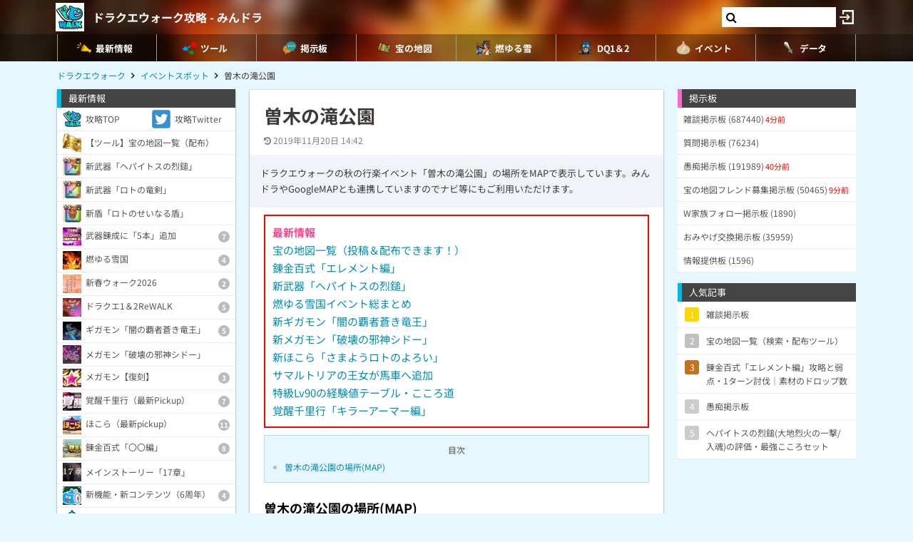

--- FILE ---
content_type: text/html; charset=utf-8
request_url: https://www.google.com/recaptcha/api2/aframe
body_size: 266
content:
<!DOCTYPE HTML><html><head><meta http-equiv="content-type" content="text/html; charset=UTF-8"></head><body><script nonce="RHMAK0jluoyFF5c6as6oVQ">/** Anti-fraud and anti-abuse applications only. See google.com/recaptcha */ try{var clients={'sodar':'https://pagead2.googlesyndication.com/pagead/sodar?'};window.addEventListener("message",function(a){try{if(a.source===window.parent){var b=JSON.parse(a.data);var c=clients[b['id']];if(c){var d=document.createElement('img');d.src=c+b['params']+'&rc='+(localStorage.getItem("rc::a")?sessionStorage.getItem("rc::b"):"");window.document.body.appendChild(d);sessionStorage.setItem("rc::e",parseInt(sessionStorage.getItem("rc::e")||0)+1);localStorage.setItem("rc::h",'1768889455900');}}}catch(b){}});window.parent.postMessage("_grecaptcha_ready", "*");}catch(b){}</script></body></html>